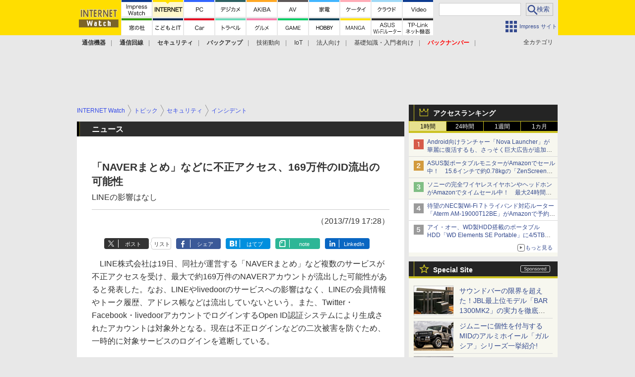

--- FILE ---
content_type: text/html; charset=utf-8
request_url: https://www.google.com/recaptcha/api2/aframe
body_size: 183
content:
<!DOCTYPE HTML><html><head><meta http-equiv="content-type" content="text/html; charset=UTF-8"></head><body><script nonce="3UKji0kbjheHUbOzj5_hCg">/** Anti-fraud and anti-abuse applications only. See google.com/recaptcha */ try{var clients={'sodar':'https://pagead2.googlesyndication.com/pagead/sodar?'};window.addEventListener("message",function(a){try{if(a.source===window.parent){var b=JSON.parse(a.data);var c=clients[b['id']];if(c){var d=document.createElement('img');d.src=c+b['params']+'&rc='+(localStorage.getItem("rc::a")?sessionStorage.getItem("rc::b"):"");window.document.body.appendChild(d);sessionStorage.setItem("rc::e",parseInt(sessionStorage.getItem("rc::e")||0)+1);localStorage.setItem("rc::h",'1769110455115');}}}catch(b){}});window.parent.postMessage("_grecaptcha_ready", "*");}catch(b){}</script></body></html>

--- FILE ---
content_type: image/svg+xml
request_url: https://internet.watch.impress.co.jp/img/watch/parts/g-nav/dcw.20161117.svg
body_size: 1541
content:
<?xml version="1.0" encoding="UTF-8" standalone="no"?>
<svg xmlns="http://www.w3.org/2000/svg" version="1.1" x="0" y="0" width="61px" height="60px" viewBox="0 0 61 60">
 <polyline class="pointer" points="0,0 61,0 61,30, 0,30" fill="#fff"></polyline>
 <g transform="translate(-1,-2)" fill="#000" stroke="#000" stroke-linejoin="round" stroke-linecap="round" stroke-width="0.1">
  <path d="M17.023,16.509c-0.011,0.33-0.055,0.737-0.121,1.166c-0.187,1.299-0.649,2.2-1.485,2.904 c-0.484,0.419-1.034,0.727-1.937,1.09c-0.154-0.33-0.242-0.451-0.517-0.715c1.441-0.463,2.333-1.167,2.784-2.168 c0.253-0.55,0.418-1.419,0.44-2.277h-2.981c-0.572,0-0.891,0.011-1.265,0.056V15.75c0.385,0.055,0.649,0.065,1.276,0.065h6.436 c0.627,0,0.891-0.011,1.276-0.065v0.814c-0.374-0.045-0.693-0.056-1.265-0.056H17.023z M13.052,13.021 c0.363,0.066,0.583,0.077,1.265,0.077h3.554c0.649,0,0.858-0.011,1.265-0.077v0.836c-0.33-0.044-0.616-0.055-1.254-0.055h-3.576 c-0.638,0-0.924,0.011-1.254,0.055V13.021z M19.917,13.362c0.363,0.506,0.539,0.836,0.88,1.596L20.192,15.2 c-0.264-0.66-0.473-1.067-0.858-1.606L19.917,13.362z M21.017,12.911c0.352,0.484,0.561,0.858,0.88,1.585l-0.594,0.253 c-0.264-0.672-0.484-1.078-0.869-1.617L21.017,12.911z"></path>
  <path d="M23.304,15.519c1.045,0.43,1.837,0.825,2.794,1.431l-0.429,0.748c-0.803-0.594-1.804-1.133-2.805-1.508L23.304,15.519z M23.018,20.547c0.715,0,1.859-0.265,2.959-0.683c1.364-0.517,2.409-1.298,3.3-2.453c0.616-0.803,0.979-1.496,1.32-2.476 c0.275,0.297,0.385,0.386,0.682,0.595c-0.957,2.288-2.299,3.773-4.235,4.741c-0.771,0.374-1.881,0.759-2.784,0.946 c-0.176,0.033-0.374,0.077-0.594,0.121c-0.22,0.044-0.264,0.055-0.429,0.109L23.018,20.547z M24.162,12.89 c1.079,0.439,1.793,0.803,2.729,1.386l-0.451,0.737c-0.759-0.572-1.903-1.177-2.706-1.463L24.162,12.89z M30.092,12.493 c0.473,0.539,0.737,0.913,1.1,1.552l-0.561,0.297c-0.385-0.671-0.616-1.001-1.111-1.562L30.092,12.493z M31.17,11.943 c0.462,0.517,0.737,0.902,1.1,1.54l-0.572,0.309c-0.374-0.672-0.605-1.002-1.1-1.562L31.17,11.943z"></path>
  <path d="M36.505,14.661c0.044-0.562,0.066-1.167,0.066-1.65c0-0.253-0.011-0.374-0.044-0.572l0.891,0.021 c-0.044,0.254-0.044,0.254-0.088,1.42c-0.022,0.341-0.022,0.473-0.055,0.781l2.75-0.012c0.495,0,0.506-0.011,0.726-0.077 l0.407,0.353c-0.066,0.165-0.077,0.264-0.088,0.66c-0.033,1.43-0.165,3.092-0.308,3.851c-0.275,1.507-0.605,1.903-1.595,1.903 c-0.352,0-0.781-0.056-1.364-0.188c0-0.065,0-0.099,0-0.132c0-0.253-0.022-0.407-0.121-0.693 c0.594,0.198,1.056,0.286,1.419,0.286c0.539,0,0.715-0.264,0.924-1.353c0.165-0.869,0.264-2.277,0.275-3.906l-3.081,0.012 c-0.143,1.408-0.396,2.321-0.88,3.245c-0.616,1.133-1.639,2.167-2.882,2.915c-0.198-0.318-0.286-0.407-0.561-0.648 c1.309-0.693,2.255-1.661,2.86-2.894c0.374-0.771,0.539-1.387,0.682-2.618l-2.002,0.011c-0.649,0-0.77,0-1.166,0.055 l-0.011-0.836c0.374,0.066,0.638,0.077,1.188,0.077L36.505,14.661z"></path>
  <path d="M50.244,13.109c-0.143,0.209-0.187,0.309-0.341,0.671c-0.715,1.684-1.056,2.354-1.617,3.213 c0.946,0.781,1.65,1.452,2.53,2.365L50.2,20.04c-0.583-0.748-1.287-1.452-2.398-2.387c-1.155,1.584-2.497,2.739-4.422,3.828 c-0.198-0.33-0.286-0.429-0.572-0.66c1.76-0.857,3.168-2.046,4.379-3.674c-1.001-0.804-2.036-1.485-2.959-1.991l0.55-0.584 c1.078,0.649,1.628,1.013,2.86,1.915c0.517-0.814,0.913-1.606,1.298-2.563c0.275-0.671,0.33-0.848,0.385-1.166L50.244,13.109z"></path>
 </g>
 <polyline class="pointer" points="0,30 26,30 30,34 34,30 61,30 61,60, 0,60" fill="#fff" fill-opacity="0.8"></polyline>
 <g transform="translate(-1,28)" fill="#000" stroke="#000" stroke-linejoin="round" stroke-linecap="round" stroke-width="0.5">
  <path d="M17.023,16.509c-0.011,0.33-0.055,0.737-0.121,1.166c-0.187,1.299-0.649,2.2-1.485,2.904 c-0.484,0.419-1.034,0.727-1.937,1.09c-0.154-0.33-0.242-0.451-0.517-0.715c1.441-0.463,2.333-1.167,2.784-2.168 c0.253-0.55,0.418-1.419,0.44-2.277h-2.981c-0.572,0-0.891,0.011-1.265,0.056V15.75c0.385,0.055,0.649,0.065,1.276,0.065h6.436 c0.627,0,0.891-0.011,1.276-0.065v0.814c-0.374-0.045-0.693-0.056-1.265-0.056H17.023z M13.052,13.021 c0.363,0.066,0.583,0.077,1.265,0.077h3.554c0.649,0,0.858-0.011,1.265-0.077v0.836c-0.33-0.044-0.616-0.055-1.254-0.055h-3.576 c-0.638,0-0.924,0.011-1.254,0.055V13.021z M19.917,13.362c0.363,0.506,0.539,0.836,0.88,1.596L20.192,15.2 c-0.264-0.66-0.473-1.067-0.858-1.606L19.917,13.362z M21.017,12.911c0.352,0.484,0.561,0.858,0.88,1.585l-0.594,0.253 c-0.264-0.672-0.484-1.078-0.869-1.617L21.017,12.911z"></path>
  <path d="M23.304,15.519c1.045,0.43,1.837,0.825,2.794,1.431l-0.429,0.748c-0.803-0.594-1.804-1.133-2.805-1.508L23.304,15.519z M23.018,20.547c0.715,0,1.859-0.265,2.959-0.683c1.364-0.517,2.409-1.298,3.3-2.453c0.616-0.803,0.979-1.496,1.32-2.476 c0.275,0.297,0.385,0.386,0.682,0.595c-0.957,2.288-2.299,3.773-4.235,4.741c-0.771,0.374-1.881,0.759-2.784,0.946 c-0.176,0.033-0.374,0.077-0.594,0.121c-0.22,0.044-0.264,0.055-0.429,0.109L23.018,20.547z M24.162,12.89 c1.079,0.439,1.793,0.803,2.729,1.386l-0.451,0.737c-0.759-0.572-1.903-1.177-2.706-1.463L24.162,12.89z M30.092,12.493 c0.473,0.539,0.737,0.913,1.1,1.552l-0.561,0.297c-0.385-0.671-0.616-1.001-1.111-1.562L30.092,12.493z M31.17,11.943 c0.462,0.517,0.737,0.902,1.1,1.54l-0.572,0.309c-0.374-0.672-0.605-1.002-1.1-1.562L31.17,11.943z"></path>
  <path d="M36.505,14.661c0.044-0.562,0.066-1.167,0.066-1.65c0-0.253-0.011-0.374-0.044-0.572l0.891,0.021 c-0.044,0.254-0.044,0.254-0.088,1.42c-0.022,0.341-0.022,0.473-0.055,0.781l2.75-0.012c0.495,0,0.506-0.011,0.726-0.077 l0.407,0.353c-0.066,0.165-0.077,0.264-0.088,0.66c-0.033,1.43-0.165,3.092-0.308,3.851c-0.275,1.507-0.605,1.903-1.595,1.903 c-0.352,0-0.781-0.056-1.364-0.188c0-0.065,0-0.099,0-0.132c0-0.253-0.022-0.407-0.121-0.693 c0.594,0.198,1.056,0.286,1.419,0.286c0.539,0,0.715-0.264,0.924-1.353c0.165-0.869,0.264-2.277,0.275-3.906l-3.081,0.012 c-0.143,1.408-0.396,2.321-0.88,3.245c-0.616,1.133-1.639,2.167-2.882,2.915c-0.198-0.318-0.286-0.407-0.561-0.648 c1.309-0.693,2.255-1.661,2.86-2.894c0.374-0.771,0.539-1.387,0.682-2.618l-2.002,0.011c-0.649,0-0.77,0-1.166,0.055 l-0.011-0.836c0.374,0.066,0.638,0.077,1.188,0.077L36.505,14.661z"></path>
  <path d="M50.244,13.109c-0.143,0.209-0.187,0.309-0.341,0.671c-0.715,1.684-1.056,2.354-1.617,3.213 c0.946,0.781,1.65,1.452,2.53,2.365L50.2,20.04c-0.583-0.748-1.287-1.452-2.398-2.387c-1.155,1.584-2.497,2.739-4.422,3.828 c-0.198-0.33-0.286-0.429-0.572-0.66c1.76-0.857,3.168-2.046,4.379-3.674c-1.001-0.804-2.036-1.485-2.959-1.991l0.55-0.584 c1.078,0.649,1.628,1.013,2.86,1.915c0.517-0.814,0.913-1.606,1.298-2.563c0.275-0.671,0.33-0.848,0.385-1.166L50.244,13.109z"></path>
 </g>
</svg>


--- FILE ---
content_type: application/javascript; charset=utf-8
request_url: https://fundingchoicesmessages.google.com/f/AGSKWxVT__DcS8xVkDYmFnP_ODxUGW0sFBzAStmbQreLg8u6jCUG9rb5OWIL-uQq-aZqZSxyCTIoNMkMycs4SJu005vPEwdus1FCUxLHIVyDVhZeoe1WFNp4oNqnKIhO5MDyr6yg-ANakA==?fccs=W251bGwsbnVsbCxudWxsLG51bGwsbnVsbCxudWxsLFsxNzY5MTEwNDQ5LDg2NDAwMDAwMF0sbnVsbCxudWxsLG51bGwsW251bGwsWzcsNl0sbnVsbCxudWxsLG51bGwsbnVsbCxudWxsLG51bGwsbnVsbCxudWxsLG51bGwsMV0sImh0dHBzOi8vaW50ZXJuZXQud2F0Y2guaW1wcmVzcy5jby5qcC9kb2NzL25ld3MvNjA4MzYzLmh0bWwiLG51bGwsW1s4LCJrNjFQQmptazZPMCJdLFs5LCJlbi1VUyJdLFsxNiwiWzEsMSwxXSJdLFsxOSwiMiJdLFsxNywiWzBdIl0sWzI0LCIiXSxbMjksImZhbHNlIl1dXQ
body_size: 119
content:
if (typeof __googlefc.fcKernelManager.run === 'function') {"use strict";this.default_ContributorServingResponseClientJs=this.default_ContributorServingResponseClientJs||{};(function(_){var window=this;
try{
var qp=function(a){this.A=_.t(a)};_.u(qp,_.J);var rp=function(a){this.A=_.t(a)};_.u(rp,_.J);rp.prototype.getWhitelistStatus=function(){return _.F(this,2)};var sp=function(a){this.A=_.t(a)};_.u(sp,_.J);var tp=_.ed(sp),up=function(a,b,c){this.B=a;this.j=_.A(b,qp,1);this.l=_.A(b,_.Pk,3);this.F=_.A(b,rp,4);a=this.B.location.hostname;this.D=_.Fg(this.j,2)&&_.O(this.j,2)!==""?_.O(this.j,2):a;a=new _.Qg(_.Qk(this.l));this.C=new _.dh(_.q.document,this.D,a);this.console=null;this.o=new _.mp(this.B,c,a)};
up.prototype.run=function(){if(_.O(this.j,3)){var a=this.C,b=_.O(this.j,3),c=_.fh(a),d=new _.Wg;b=_.hg(d,1,b);c=_.C(c,1,b);_.jh(a,c)}else _.gh(this.C,"FCNEC");_.op(this.o,_.A(this.l,_.De,1),this.l.getDefaultConsentRevocationText(),this.l.getDefaultConsentRevocationCloseText(),this.l.getDefaultConsentRevocationAttestationText(),this.D);_.pp(this.o,_.F(this.F,1),this.F.getWhitelistStatus());var e;a=(e=this.B.googlefc)==null?void 0:e.__executeManualDeployment;a!==void 0&&typeof a==="function"&&_.To(this.o.G,
"manualDeploymentApi")};var vp=function(){};vp.prototype.run=function(a,b,c){var d;return _.v(function(e){d=tp(b);(new up(a,d,c)).run();return e.return({})})};_.Tk(7,new vp);
}catch(e){_._DumpException(e)}
}).call(this,this.default_ContributorServingResponseClientJs);
// Google Inc.

//# sourceURL=/_/mss/boq-content-ads-contributor/_/js/k=boq-content-ads-contributor.ContributorServingResponseClientJs.en_US.k61PBjmk6O0.es5.O/d=1/exm=ad_blocking_detection_executable,kernel_loader,loader_js_executable/ed=1/rs=AJlcJMztj-kAdg6DB63MlSG3pP52LjSptg/m=cookie_refresh_executable
__googlefc.fcKernelManager.run('\x5b\x5b\x5b7,\x22\x5b\x5bnull,\\\x22impress.co.jp\\\x22,\\\x22AKsRol8zahFIRD-oIdpeBwHmAY0vMLy32Mp86Fh9fE_GrH5L_AbwZcc7uUF80JK8foOFq32WAYJB6d-g1lY8Pjw3fcS8Yk_JTOLzuGL4bPvFEDqsnC8U4wUy3YjbhPpMQPQ6_xcrQ2fqc04j7EREZS-jqDj_iPOsVQ\\\\u003d\\\\u003d\\\x22\x5d,null,\x5b\x5bnull,null,null,\\\x22https:\/\/fundingchoicesmessages.google.com\/f\/AGSKWxWHw8EdLqZuCsu-JkCrhOpFb3_qav7yMmpJqjfUg9I4yKMWTnL71fJER3Ym53GKQ8d1gFgVEpiwot9CieQdCD_0SgHgGbuOI4QiKO8A4QCQ-K8wxVmD1uS5mDDt2x1yCfQxQTSyFw\\\\u003d\\\\u003d\\\x22\x5d,null,null,\x5bnull,null,null,\\\x22https:\/\/fundingchoicesmessages.google.com\/el\/AGSKWxWvJfkqenqIdCNxjms3WJACtA8zw-riu3sI52GZ8TVgVCMVvAh_PMLN9dymTChdVMPXkLAnB-xPvKnHay3Nmi751urNJifbiO4VaKG1aG6VAlLFmLyhzASNAZXMZt7mrPTzG8RcaA\\\\u003d\\\\u003d\\\x22\x5d,null,\x5bnull,\x5b7,6\x5d,null,null,null,null,null,null,null,null,null,1\x5d\x5d,\x5b3,1\x5d\x5d\x22\x5d\x5d,\x5bnull,null,null,\x22https:\/\/fundingchoicesmessages.google.com\/f\/AGSKWxVomfmDv-1Co7Af8-iHH5kVDmv9FJY2tYUeFYXCLhaurj82N6L1jNhUExCSeWlDSCVm7BQpah885uGiW9-VkD7wKYgDUO9D048D4VdCLwLvP8Xw0GTxvonCpmKldUedf4IKpQN50w\\u003d\\u003d\x22\x5d\x5d');}

--- FILE ---
content_type: application/javascript; charset=utf-8
request_url: https://fundingchoicesmessages.google.com/f/AGSKWxUV32uKQMgL39HVSE9FTg-AEf0usPBArn8ipPLgTCR52H3FDAB-HVnU0tSyTto7hHc8arBczpI5matNtzCbmUlSmFTvDUoXLttaErflyOO6UsNrAl-IYAksoGZjS8xPfgylxeD0zrKd-rTjjCW3AwKVQNFGGncwKOPbNVII_dHK3bKFCBfLBLNtUE4z/_/links_sponsored__adbg1a.-468x60_/adrollpixel./ad-choices.
body_size: -1288
content:
window['51d0b6cd-928a-4dc5-b721-a3d19c4acf7e'] = true;

--- FILE ---
content_type: image/svg+xml
request_url: https://internet.watch.impress.co.jp/img/watch/parts/g-nav/asus-wifi.20190214.svg
body_size: 5916
content:
<?xml version="1.0" encoding="UTF-8" standalone="no"?>
<svg xmlns="http://www.w3.org/2000/svg" version="1.1" x="0" y="0" width="61px" height="60px" viewBox="0 0 61 60">
<polyline points="0 0 61 0 61 30 0 30" style="fill:#fff"/>
<polyline points="0 30 26 30 30 34 34 30 61 30 61 60 0 60" style="fill:#fff;fill-opacity:0.8"/>
<path d="M23.29443,13.45654a6.90512,6.90512,0,0,0-.33838-1.11718l-.56933-1.42286H18.541l-.56934,1.42286a6.31856,6.31856,0,0,0-.33838,1.11718h-1.144a9.64669,9.64669,0,0,0,.59082-1.26172l2.46533-6.06933a6.56952,6.56952,0,0,0,.34912-1.02637h1.11182a8.31882,8.31882,0,0,0,.376,1.02637L23.853,12.19482a11.09439,11.09439,0,0,0,.58008,1.26172Zm-1.17627-3.29687-1.41259-3.626q-.04835-.12891-.2417-.709c-.06446.18261-.10742.30468-.12891.36523-.061.17871-.1001.29395-.11816.34375l-1.40723,3.626Z"/>
<path d="M31.02734,7.13037l-.92334.13379A2.06782,2.06782,0,0,0,29.9751,6.77a1.553,1.553,0,0,0-.61231-.73535,2.28626,2.28626,0,0,0-1.2622-.32227,2.07261,2.07261,0,0,0-1.51465.52051,1.31222,1.31222,0,0,0,.53711,2.21777,5.30675,5.30675,0,0,0,.66064.19922q.05347.01026.91309.19922a4.22492,4.22492,0,0,1,1.76709.709,1.97272,1.97272,0,0,1,.70312,1.61132,2.22361,2.22361,0,0,1-.62793,1.66993,3.20518,3.20518,0,0,1-2.331.76269,4.4894,4.4894,0,0,1-1.59522-.26269,2.265,2.265,0,0,1-1.30517-1.209,3.97421,3.97421,0,0,1-.26856-1.02539l.95606-.11914a2.63711,2.63711,0,0,0,.09668.61816,1.61734,1.61734,0,0,0,.623.83789,1.98279,1.98279,0,0,0,.58008.26856,3.16446,3.16446,0,0,0,.88623.12305,2.31817,2.31817,0,0,0,1.67041-.54688,1.456,1.456,0,0,0,.42969-1.09082,1.24556,1.24556,0,0,0-.63379-1.18164,4.00591,4.00591,0,0,0-.97754-.34375q-.12891-.03222-.84326-.18848a5.50848,5.50848,0,0,1-1.49853-.50976,1.87858,1.87858,0,0,1-1.02588-1.74024,2.04876,2.04876,0,0,1,.60156-1.50976,2.28738,2.28738,0,0,1,.88086-.54688,3.98169,3.98169,0,0,1,1.332-.2207,3.33953,3.33953,0,0,1,1.8208.457,2.30822,2.30822,0,0,1,.8916,1.03125A3.432,3.432,0,0,1,31.02734,7.13037Z"/>
<path d="M39.167,5.09912a7.3358,7.3358,0,0,0-.08594,1.24121v4.082a3.19618,3.19618,0,0,1-.84277,2.33692,2.47314,2.47314,0,0,1-.88672.58984,4.71037,4.71037,0,0,1-3.21191.00586,2.4999,2.4999,0,0,1-1.332-1.17578,3.65948,3.65948,0,0,1-.3916-1.75684V6.36182a7.86883,7.86883,0,0,0-.08594-1.2627h1.03125a6.47084,6.47084,0,0,0-.0918,1.2627v4.02832a2.53777,2.53777,0,0,0,.59668,1.7832,1.84377,1.84377,0,0,0,.72461.48828,3.19986,3.19986,0,0,0,1.16016.21,2.36123,2.36123,0,0,0,1.92285-.74121,2.59458,2.59458,0,0,0,.55371-1.74023V6.36182a6.98348,6.98348,0,0,0-.0918-1.2627Z"/>
<path d="M46.31152,7.13037l-.92382.13379A2.11625,2.11625,0,0,0,45.25879,6.77a1.55851,1.55851,0,0,0-.61231-.73535,2.28686,2.28686,0,0,0-1.26269-.32227,2.07263,2.07263,0,0,0-1.51465.52051,1.31272,1.31272,0,0,0,.53711,2.21777,5.31765,5.31765,0,0,0,.66113.19922q.05274.01026.91309.19922a4.21945,4.21945,0,0,1,1.7666.709,1.972,1.972,0,0,1,.7041,1.61132,2.22421,2.22421,0,0,1-.6289,1.66993,3.20365,3.20365,0,0,1-2.33106.76269,4.48661,4.48661,0,0,1-1.59473-.26269,2.266,2.266,0,0,1-1.30566-1.209,4.01462,4.01462,0,0,1-.26855-1.02539l.956-.11914a2.69083,2.69083,0,0,0,.09668.61816,1.62,1.62,0,0,0,.623.83789,1.99452,1.99452,0,0,0,.58008.26856,3.16779,3.16779,0,0,0,.88671.12305,2.31694,2.31694,0,0,0,1.66993-.54688,1.45419,1.45419,0,0,0,.42968-1.09082,1.24469,1.24469,0,0,0-.63379-1.18164,3.99836,3.99836,0,0,0-.97753-.34375q-.12891-.03222-.84278-.18848a5.51284,5.51284,0,0,1-1.499-.50976,1.879,1.879,0,0,1-1.02539-1.74024,2.04685,2.04685,0,0,1,.60156-1.50976,2.28375,2.28375,0,0,1,.88086-.54688,3.97961,3.97961,0,0,1,1.332-.2207,3.33777,3.33777,0,0,1,1.82031.457,2.30519,2.30519,0,0,1,.8916,1.03125A3.45564,3.45564,0,0,1,46.31152,7.13037Z"/>
<path d="M10.08252,26.65674H9.395q-.03-.23584-.22314-1.0625L8.01172,20.856q-.18531-.77784-.26221-1.26758l-.03467.18359q-.06444.33252-.23193,1.084L6.33154,25.59912q-.1853.76758-.22363,1.05762H5.4292c-.01709-.13867-.09619-.50293-.23633-1.08985L3.79639,19.54541a10.121,10.121,0,0,0-.35694-1.24609H4.3291a7.1466,7.1466,0,0,0,.16748,1.15039l1.04,4.76953q.0769.35889.23633,1.24609c.09131-.50586.18018-.92383.26611-1.25781L7.2168,19.38525c.06836-.27929.12744-.57031.17578-.87109.00879-.06738.01611-.13867.02148-.21484h.66211a9.027,9.027,0,0,0,.21045,1.08007l1.17725,4.81836q.07764.31056.20215.93946l.06445.32812q.05567-.29589.11572-.623c.063-.35547.103-.57129.12061-.6504l1.03955-4.74218a7.13616,7.13616,0,0,0,.16748-1.15039h.88086a11.49,11.49,0,0,0-.34766,1.24609l-1.39648,6.02148Q10.11718,26.40479,10.08252,26.65674Z"/>
<path d="M12.794,18.29932H13.645v.97851H12.794Zm.8208,2.42773a9.61764,9.61764,0,0,0-.06446,1.24609V25.4165a10.52237,10.52237,0,0,0,.06446,1.24024h-.79932a11.62966,11.62966,0,0,0,.06445-1.24024V21.96826a9.57641,9.57641,0,0,0-.06445-1.24121Z"/>
<path d="M14.50879,23.93408v-.93457a4.40793,4.40793,0,0,0,.80322.05957h1.04444a4.4734,4.4734,0,0,0,.812-.05957v.93457a4.487,4.487,0,0,0-.812-.05859H15.312A4.5072,4.5072,0,0,0,14.50879,23.93408Z"/>
<path d="M18.85693,22.69873v2.67481a9.27583,9.27583,0,0,0,.06885,1.2832h-.834a8.54687,8.54687,0,0,0,.07324-1.27735V19.52393a9.877,9.877,0,0,0-.07324-1.25586c.26367.02148.58447.03125.96289.03125h2.3374a5.83559,5.83559,0,0,0,1.00977-.07422v.92871a5.14578,5.14578,0,0,0-1.00538-.0752H18.85693v2.84668H20.915a5.65474,5.65474,0,0,0,1.00537-.07519v.92383a5.1011,5.1011,0,0,0-1.00537-.0752Z"/>
<path d="M23.32959,18.29932h.85107v.97851h-.85107Zm.8208,2.42773a9.61792,9.61792,0,0,0-.06445,1.24609V25.4165a10.52255,10.52255,0,0,0,.06445,1.24024h-.79932a11.62962,11.62962,0,0,0,.06446-1.24024V21.96826a9.57614,9.57614,0,0,0-.06446-1.24121Z"/>
<path d="M27.17139,18.34814l.72607.05372c-.02295.18652-.03857.499-.04736.94043q-.03882,1.72851-.09033,2.502-.04687.68847-.11182,1.15039a8.858,8.858,0,0,1-.18018.92383,7.15255,7.15255,0,0,1-.92822,2.14843,10.54893,10.54893,0,0,1-.69189.90723,2.25948,2.25948,0,0,0-.249-.35449,3.40388,3.40388,0,0,0-.2749-.24707,5.12674,5.12674,0,0,0,.70459-.83789,6.10585,6.10585,0,0,0,.77783-1.68653,11.92179,11.92179,0,0,0,.34375-2.51367q.05127-.94482.05127-2.207Q27.20117,18.64844,27.17139,18.34814Zm2.187-.08593.72607.01562a7.6082,7.6082,0,0,0-.05566.9668l-.04736,6.64453a4.21157,4.21157,0,0,0,1.63281-1.27344,5.82177,5.82177,0,0,0,.8164-1.4707,6.27734,6.27734,0,0,0,.22754-.73633,3.45734,3.45734,0,0,0,.48926.65039,8.199,8.199,0,0,1-.58789,1.33692,5.41383,5.41383,0,0,1-1.01465,1.33691,5.34824,5.34824,0,0,1-1.15527.81641c-.14356.06152-.28516.1289-.42529.20507a2.59208,2.59208,0,0,0-.33106.18165l-.34375-.499a1.81268,1.81268,0,0,0,.043-.27441c.00586-.082.00977-.24121.01269-.47754l.04737-6.44043v-.19336A6.799,6.799,0,0,0,29.3584,18.26221Z"/>
<path d="M34.36816,22.96729v-.90821a6.40242,6.40242,0,0,0,1.08789.06446h5.1084a6.52771,6.52771,0,0,0,1.07032-.0586v.90235a8.08013,8.08013,0,0,0-1.07422-.04883H35.46A7.86183,7.86183,0,0,0,34.36816,22.96729Z"/>
<path d="M46.13281,17.645l.6875.24609c-.07422.15039-.17773.39453-.30859.73047q-.12891.32813-.27149.60742a2.47,2.47,0,0,1,.33106-.03222q2.41113-.03224,2.48828-.03809a1.07372,1.07372,0,0,0,.417-.0957l.39453.49414a4.20108,4.20108,0,0,0-.25781.71875,20.32355,20.32355,0,0,1-.79,2.19726,10.1704,10.1704,0,0,1-1.50879,2.541,9.81386,9.81386,0,0,1-2.77539,2.26563,2.28268,2.28268,0,0,0-.43847-.68165,8.47277,8.47277,0,0,0,1.82617-1.19726,7.96758,7.96758,0,0,0,1.14746-1.1875q.167-.22559.37793-.55859a13.36181,13.36181,0,0,0-.9707-.97266,11.06263,11.06263,0,0,0-1.00586-.80469l.4082-.55859a13.53166,13.53166,0,0,1,1.94629,1.707,14.35028,14.35028,0,0,0,.70508-1.57813,16.38785,16.38785,0,0,0,.51953-1.61132l-3.08008.04785a11.78672,11.78672,0,0,1-.97559,1.61621A10.612,10.612,0,0,1,43.877,22.811a2.47655,2.47655,0,0,0-.25781-.32227,2.14159,2.14159,0,0,0-.25293-.20313,8.81821,8.81821,0,0,0,1.46094-1.709,10.41646,10.41646,0,0,0,1.15527-2.373A4.10144,4.10144,0,0,0,46.13281,17.645Z"/>
<path d="M51.96777,22.96729v-.90821a6.40242,6.40242,0,0,0,1.08789.06446h5.1084a6.52771,6.52771,0,0,0,1.07032-.0586v.90235a8.08013,8.08013,0,0,0-1.07422-.04883H53.05957A7.86183,7.86183,0,0,0,51.96777,22.96729Z"/>
<path d="M22.44678,44.19434a7.12958,7.12958,0,0,0-.30615-1.15528l-.44581-1.20312H18.17676l-.4458,1.20312a6.63769,6.63769,0,0,0-.32227,1.15528H15.604a10.36436,10.36436,0,0,0,.58008-1.30567l2.42237-6.34277a7.80116,7.80116,0,0,0,.35449-1.10742h1.91211a8.53471,8.53471,0,0,0,.3706,1.10742l2.44922,6.34277a11.43458,11.43458,0,0,0,.55859,1.30567Zm-1.14942-3.626-1.1709-3.25488q-.05346-.145-.19873-.61719-.16626.498-.2041.623l-1.15478,3.249Z"/>
<path d="M26.14209,41.4707a2.89119,2.89119,0,0,0,.08594.53711,1.37288,1.37288,0,0,0,.55322.73535,2.19423,2.19423,0,0,0,1.27832.33887,1.99043,1.99043,0,0,0,1.40723-.44629,1.13717,1.13717,0,0,0,.35449-.86914,1.16,1.16,0,0,0-.26856-.78515,1.62562,1.62562,0,0,0-.7788-.42383q-.27393-.08057-1.4126-.34375a6.41221,6.41221,0,0,1-1.10108-.333,2.54859,2.54859,0,0,1-.94531-.71387,2.16545,2.16545,0,0,1-.46728-1.40234,2.22672,2.22672,0,0,1,.67138-1.665,3.33781,3.33781,0,0,1,2.44922-.85449,4.347,4.347,0,0,1,1.73487.32226A2.45982,2.45982,0,0,1,30.96,36.76563a3.82166,3.82166,0,0,1,.28418.86425l-1.57324.1836a2.1892,2.1892,0,0,0-.11817-.44629,1.55779,1.55779,0,0,0-1.58984-.85449,1.77694,1.77694,0,0,0-1.26758.4248,1.03141,1.03141,0,0,0-.333.77832,1.05538,1.05538,0,0,0,.752.99414,12.6084,12.6084,0,0,0,1.55224.39746,4.97552,4.97552,0,0,1,1.78858.67676,2.20512,2.20512,0,0,1,.918,1.89062,2.4793,2.4793,0,0,1-.69776,1.8584,2.38675,2.38675,0,0,1-.854.54785,5.13974,5.13974,0,0,1-1.77246.29,5.23039,5.23039,0,0,1-1.77783-.30078,2.40276,2.40276,0,0,1-1.375-1.22949,2.90318,2.90318,0,0,1-.26319-.75781c-.0249-.12891-.05029-.28125-.07519-.457Z"/>
<path d="M39.62109,35.43848a8.92946,8.92946,0,0,0-.09179,1.49414v3.91015a3.51035,3.51035,0,0,1-.92383,2.57227,2.7637,2.7637,0,0,1-.98242.65039,5.139,5.139,0,0,1-1.84766.32227,4.992,4.992,0,0,1-1.77832-.31739,2.68745,2.68745,0,0,1-1.50879-1.37988,4.16532,4.16532,0,0,1-.36523-1.85938V36.94238a8.95105,8.95105,0,0,0-.0918-1.5039H33.6748a8.67862,8.67862,0,0,0-.09082,1.5039v3.88379a2.45381,2.45381,0,0,0,.44532,1.55176,2.15944,2.15944,0,0,0,1.80468.71484,2.49357,2.49357,0,0,0,1.4502-.38086,2.16039,2.16039,0,0,0,.7793-1.89062V36.94238a8.93717,8.93717,0,0,0-.08594-1.5039Z"/>
<path d="M41.834,41.4707a2.9353,2.9353,0,0,0,.08594.53711,1.37137,1.37137,0,0,0,.55371.73535A2.19322,2.19322,0,0,0,43.752,43.082a1.99206,1.99206,0,0,0,1.40723-.44629,1.13717,1.13717,0,0,0,.35449-.86914,1.16248,1.16248,0,0,0-.26855-.78515,1.62761,1.62761,0,0,0-.7793-.42383q-.27393-.08057-1.41211-.34375a6.43361,6.43361,0,0,1-1.10156-.333,2.55248,2.55248,0,0,1-.94531-.71387,2.16506,2.16506,0,0,1-.4668-1.40234,2.22814,2.22814,0,0,1,.6709-1.665,3.33935,3.33935,0,0,1,2.44922-.85449,4.34942,4.34942,0,0,1,1.73535.32226,2.46347,2.46347,0,0,1,1.25683,1.19825,3.82116,3.82116,0,0,1,.28418.86425l-1.57324.1836a2.22139,2.22139,0,0,0-.11816-.44629,1.55822,1.55822,0,0,0-1.58985-.85449,1.7761,1.7761,0,0,0-1.26757.4248,1.02966,1.02966,0,0,0-.333.77832,1.05475,1.05475,0,0,0,.752.99414,12.61674,12.61674,0,0,0,1.55176.39746,4.97858,4.97858,0,0,1,1.78906.67676,2.20509,2.20509,0,0,1,.918,1.89062,2.47775,2.47775,0,0,1-.69824,1.8584,2.38493,2.38493,0,0,1-.85352.54785,5.14362,5.14362,0,0,1-1.77246.29,5.2312,5.2312,0,0,1-1.77832-.30078,2.40427,2.40427,0,0,1-1.375-1.22949,2.90128,2.90128,0,0,1-.26269-.75781c-.0254-.12891-.05079-.28125-.0752-.457Z"/>
<path d="M9.39111,57.39453H8.21387q-.03-.312-.20606-1.11719l-.9414-4.082q-.14136-.61816-.25782-1.418-.14574.917-.26171,1.418l-.93262,4.08692q-.18018.83789-.20606,1.1123H4.23486q-.03882-.29589-.22754-1.13867L2.59766,49.94434A11.00192,11.00192,0,0,0,2.25,48.63867H3.66357A7.31829,7.31829,0,0,0,3.814,49.82031l.81641,4.18946q.15894.89208.21484,1.30078Q4.96533,54.584,5.08984,54l.98-4.24414a7.12077,7.12077,0,0,0,.189-1.11719h1.083a9.49585,9.49585,0,0,0,.20605,1.09571l.97949,4.23242q.09082.38232.25391,1.34375.04688-.27979.09424-.64453.09009-.58595.11621-.709l.8208-4.1416c.05127-.26465.09424-.55371.12891-.86426.0083-.10058.01562-.20508.02148-.3125h1.40479q-.14136.41456-.34375,1.30567L9.61914,56.25,9.52,56.707C9.457,57.00391,9.41406,57.23242,9.39111,57.39453Z"/>
<path d="M12.01221,48.63867h1.29345v1.39649H12.01221Zm1.28515,2.4336a12.30538,12.30538,0,0,0-.06445,1.44531v3.4375a13.49851,13.49851,0,0,0,.06445,1.43945H12.0166q.06446-.64454.06445-1.43457V52.51172a13.02134,13.02134,0,0,0-.06445-1.43945Z"/>
<path d="M14.148,54.7832V53.32813a4.36309,4.36309,0,0,0,.82959.06445h1.36182a4.41961,4.41961,0,0,0,.83789-.06445V54.7832a4.769,4.769,0,0,0-.83789-.06445H14.97754A4.75945,4.75945,0,0,0,14.148,54.7832Z"/>
<path d="M19.34277,53.61816v2.19629a12.74364,12.74364,0,0,0,.07325,1.58008H18.10107a11.36663,11.36663,0,0,0,.07325-1.55859V50.03027a12.89091,12.89091,0,0,0-.06885-1.42285c.28076.02149.65137.03125,1.11279.03125H21.689a8.1437,8.1437,0,0,0,1.19434-.07422v1.48243a6.67849,6.67849,0,0,0-1.18994-.08106H19.34277v2.33691H21.2334a7.81122,7.81122,0,0,0,1.19482-.07617v1.4668a8.30655,8.30655,0,0,0-1.19482-.0752Z"/>
<path d="M23.69531,48.63867h1.29346v1.39649H23.69531Zm1.28516,2.4336a12.30538,12.30538,0,0,0-.06445,1.44531v3.4375a13.49851,13.49851,0,0,0,.06445,1.43945H23.69971q.06445-.64454.06445-1.43457V52.51172a13.02134,13.02134,0,0,0-.06445-1.43945Z"/>
<path d="M27.58447,48.65527l1.19873.08106a6.31348,6.31348,0,0,0-.043.66015q-.00877.1831-.05175,1.81055a18.87216,18.87216,0,0,1-.25782,2.959A7.91626,7.91626,0,0,1,26.772,57.75977a6.093,6.093,0,0,0-.45947-.65625,4.90189,4.90189,0,0,0-.43408-.41309,5.02129,5.02129,0,0,0,.6748-.84863,7.14282,7.14282,0,0,0,.92383-2.90625,29.99577,29.99577,0,0,0,.1416-3.28125Q27.61865,48.98779,27.58447,48.65527Zm2.333-.07519,1.19873.01562a9.14248,9.14248,0,0,0-.06055,1.05274l-.04687,6.26367a4.22619,4.22619,0,0,0,1.34473-1.25781,6.00278,6.00278,0,0,0,.86816-2.01953,6.16146,6.16146,0,0,0,.46.65625q.12891.14941.36914.38671a6.93194,6.93194,0,0,1-1.40527,2.55665,5.9025,5.9025,0,0,1-1.86865,1.31542q-.25342.12306-.38233.20411l-.563-.7461a7.16481,7.16481,0,0,0,.07715-1.17187l.043-6.20313.00439-.34375A5.79677,5.79677,0,0,0,29.91748,48.58008Z"/>
<path d="M34.96191,53.80664V52.28125a3.99787,3.99787,0,0,0,.498.05859q.24463.01612.92774.01563h4.68847a9.39871,9.39871,0,0,0,1.42676-.07422v1.52539c-.17773-.02539-.34863-.042-.51172-.04883q-.20214-.00585-.92383-.00586h-4.6709q-.77782,0-1.02246.01172C35.25977,53.77051,35.12207,53.78516,34.96191,53.80664Z"/>
<path d="M50.26758,49.36426l.58887.73047a1.67421,1.67421,0,0,0-.12891.26269c-.03223.08594-.0791.24414-.14258.47266q-.17139.6079-.51562,1.56347a9.67632,9.67632,0,0,1-4.627,5.67188,6.12162,6.12162,0,0,0-.35254-.666,3.66052,3.66052,0,0,0-.374-.47265,9.64029,9.64029,0,0,0,1.71875-1.09082,7.61091,7.61091,0,0,0,1.43555-1.541q-.38673-.41308-.85157-.82715a11.12462,11.12462,0,0,0-.95312-.74121l.67383-.97754a13.83155,13.83155,0,0,1,1.77539,1.47754,11.64754,11.64754,0,0,0,.97461-2.59961l-2.72852.03711a11.76133,11.76133,0,0,1-.95312,1.61133,12.16886,12.16886,0,0,1-1.11328,1.34277,3.22622,3.22622,0,0,0-.45508-.53711,5.151,5.151,0,0,0-.42188-.33886,9.12682,9.12682,0,0,0,1.43946-1.71875A10.13811,10.13811,0,0,0,46.37891,48.666a4.72388,4.72388,0,0,0,.15918-.59571l1.14257.32227q-.0996.20361-.26171.61719-.15968.41893-.21485.52636c.0625-.00683.16309-.01269.30078-.0166l.09864-.00488q2.00683-.02637,2.24707-.04785A1.59827,1.59827,0,0,0,50.26758,49.36426Z"/>
<path d="M52.56152,53.80664V52.28125a4.01207,4.01207,0,0,0,.499.05859q.24462.01612.92773.01563h4.6875a9.381,9.381,0,0,0,1.42676-.07422v1.52539c-.17774-.02539-.34766-.042-.51074-.04883-.13477-.0039-.44336-.00586-.92383-.00586h-4.6709q-.77782,0-1.02246.01172C52.85938,53.77051,52.72168,53.78516,52.56152,53.80664Z"/>
</svg>